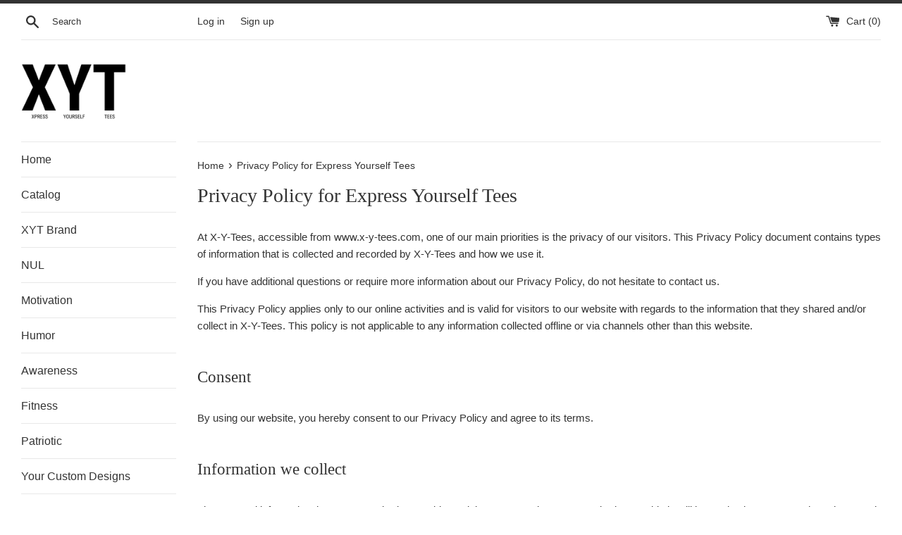

--- FILE ---
content_type: text/javascript;charset=UTF-8
request_url: https://ff.spod.com/fulfillment/shopify/js/customize-product-script.js?v=1&shop=xpressyourselftees.myshopify.com
body_size: 2280
content:
window.SPOD = window.SPOD || {};
window.SPOD.CustomizeProduct = (function () {

    var URL = "https://xpressyourselftees.myshopify.com/pages/customizer-2";
    var CUSTOMIZABLE_TAG = "customizable";
    var SPOD_TAG = "SPOD";
    var BUTTON_ID = "spod-customizable-button";
    var BUTTON_TEXT = "Customize";

    var CustomizeProduct = {};

    CustomizeProduct.init = function () {
        var productHandle = CustomizeProduct.ProductUtil.findHandle();
        if (!productHandle) {
            warn("Could not find handle");
            return;
        }

        CustomizeProduct.ProductUtil.getProduct(productHandle, function (err, product) {
            if (err || !product) {
                warn("Error while getting product");
                return;
            }

            var customizableButton = CustomizeProduct.ButtonUtil.getButton();
            var hasCustomizableTag = CustomizeProduct.ProductUtil.hasRequiredTags(product);
            if (!hasCustomizableTag) {
                info("product has no customizable tag");
                customizableButton && customizableButton.remove();
                return;
            }

            if (!customizableButton) {
                customizableButton = CustomizeProduct.ButtonUtil.applyButton();
            }

            if (!customizableButton) {
                warn("Error while applying button");
                return;
            }

            customizableButton.setAttribute("visible", "");
            CustomizeProduct.ButtonUtil.applyEventListener(customizableButton, product);
        })
    };

    CustomizeProduct.ProductUtil = {
        findHandle: function () {
            var nodeList = document.querySelectorAll("link[type='application/json+oembed']");
            var linkElements = Array.prototype.slice.call(nodeList);

            var srcAttributes = linkElements.map(function (link) {
                return link.getAttribute("src");
            });

            srcAttributes = srcAttributes.filter(function (attribute) {
                return !!attribute;
            });

            var links = srcAttributes.concat([location.pathname]);

            for (var i = 0; i < links.length; i++) {
                var match = CustomizeProduct.Regex.productHandleRegex.exec(links[i]);
                if (match) {
                    return match[1];
                }
            }
        },
        getProduct: function (handle, callback) {
            var jsonProduct;
            if (window.json_product) {
                jsonProduct = window.json_product;
                if (jsonProduct && jsonProduct.tags && jsonProduct.variants) {
                    return callback && callback(null, jsonProduct);
                }
            }

            var script = document.getElementById("ProductJson-product-template");
            if (script) {
                try {
                    jsonProduct = JSON.parse(script.innerText);
                    if (jsonProduct && jsonProduct.tags && jsonProduct.variants) {
                        return callback && callback(null, jsonProduct);
                    }
                } catch (e) {
                    console.log(e);
                }
            }

            fetch("/products/" + handle + ".json")
                .then(function (response) {
                    return response.json();
                })
                .then(function (value) {
                    var product = value.product;
                    if (product && product.tags && product.variants) {
                        callback && callback(null, product);
                    } else {
                        callback && callback(true);
                    }
                }, callback)
        },
        hasRequiredTags: function (product) {
            if (!product || !product.tags) {
                return null;
            }

            var tags = Array.isArray(product.tags) ? product.tags : product.tags.split(",");
            var requiredTags = tags.filter(function (tag) {
                var currentTag = tag.trim().toLowerCase();
                return currentTag === CUSTOMIZABLE_TAG.toLowerCase() || currentTag === SPOD_TAG.toLowerCase();
            });

            return requiredTags.length >= 2;
        }
    };

    CustomizeProduct.ButtonUtil = {
        getButton: function () {
            return document.querySelector("#" + BUTTON_ID);
        },
        getAddToCarTButton: function () {
            return document.querySelector("form[action='/cart/add'] [type='submit'], form[action^='/cart/add'] [type='submit']");
        },
        applyButton: function () {
            var addToCartButton = CustomizeProduct.ButtonUtil.getAddToCarTButton();
            if (!addToCartButton) {
                warn("Could not find cart button");
                return null;
            }

            var cartButtonNode = addToCartButton.cloneNode(false);
            cartButtonNode.innerText = BUTTON_TEXT;
            if (cartButtonNode.tagName.toLowerCase() === "input") {
                cartButtonNode.setAttribute("value", BUTTON_TEXT);
            }
            cartButtonNode.setAttribute("id", BUTTON_ID);
            cartButtonNode.setAttribute("name", BUTTON_ID);
            cartButtonNode.setAttribute("type", "button");
            cartButtonNode.removeAttribute("data-action");
            cartButtonNode.removeAttribute("data-add-to-cart");
            cartButtonNode.style.marginTop = "10px";
            addToCartButton.parentNode.appendChild(cartButtonNode);

            return CustomizeProduct.ButtonUtil.getButton();
        },
        applyEventListener: function (button, product) {
            button && button.addEventListener("click", function (event) {
                event && event.preventDefault();

                var query = window.location && window.location.search,
                    variantRegex = query.match(CustomizeProduct.Regex.variantRegex);

                var found = query.match(variantRegex);
                var variant;
                if (found && !!found.length) {
                    var variantId = found[0];
                    variant = product.variants.find(function (variant) {
                        return variant.id === variantId;
                    });
                } else {
                    variant = product.variants[0];
                }

                window.location.href = URL + (URL.indexOf("?") === -1 ? "?" : "&") + "sku=" + variant.sku;
            })
        }
    };

    CustomizeProduct.Regex = {
        productHandleRegex: /products\/([^/]+)(?:$|\.)/,
        variantRegex: /variant=([0-9]+)/
    };

    function warn(msg) {
        try {
            var debugMode = window.location.href.match(/([?&])debug/);
            debugMode && console.warn("SPOD: " + msg);
        } catch (e) {
        }
    }

    function info(msg) {
        try {
            var debugMode = window.location.href.match(/([?&])debug/);
            debugMode && console.info("SPOD: " + msg);
        } catch (e) {
        }
    }

    CustomizeProduct.init();

    return CustomizeProduct;
})();